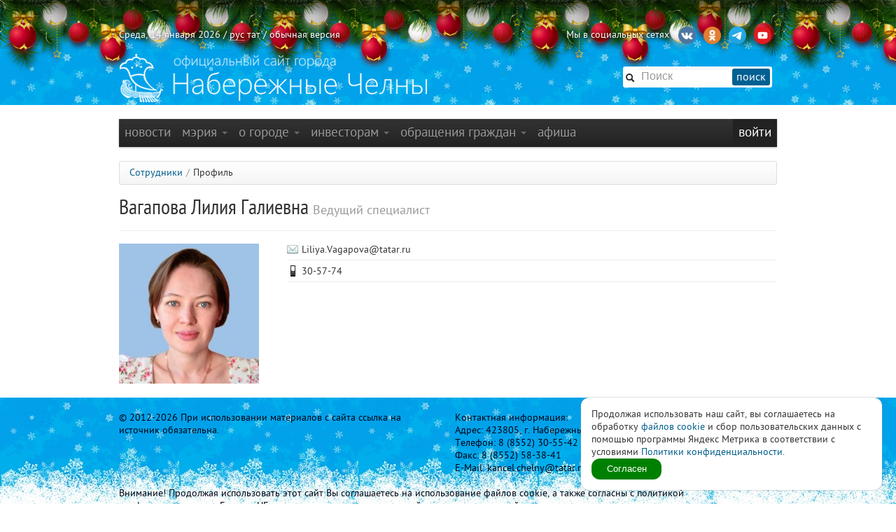

--- FILE ---
content_type: text/html
request_url: https://nabchelny.ru/user/71015
body_size: 9602
content:
<html lang="ru">
<head>
    <meta charset="utf-8"/>
    <meta HTTP-EQUIV="Content-language" CONTENT="ru"/>
    <meta name="Robots" content="INDEX, FOLLOW"/>
    <meta name="description" content=""/>
    <meta name="author" content=""/>
    <meta name="keywords" content=""/>
    <meta name='yandex-verification' content='4ed45fc349c1fb9a'/>
    <meta name="yandex-verification" content="b34b4d47cfb4c221" />
	<meta name="yandex-verification" content="3696c87f6e7537ab" />
    
    <link rel="shortcut icon" href="/favicon.ico"/>
    <title>Вагапова Лилия Галиевна / Набережные Челны</title>
    
    <link type="text/css" rel="stylesheet" href="/asset/css/bootstrap.css"  />
<link type="text/css" rel="stylesheet" href="/asset/css/style@v1may.css"  />
<link type="text/css" rel="stylesheet" href="/asset/css/jcrop/jquery.Jcrop.min.css"  />
<link type="text/css" rel="stylesheet" href="/asset/css/fancybox.css"  />
    <script src="//yandex.st/jquery/1.9.1/jquery.min.js"></script>
<script type="text/javascript" src="/asset/js/bootstrap.js"></script>
<script type="text/javascript" src="/asset/js/app.js"></script>
<script type="text/javascript" src="/asset/js/jquery.Jcrop.min.js"></script>
<script type="text/javascript" src="/asset/js/fancybox.js"></script>

        <link rel="shortcut icon" href="/asset/img/favicon.ico">
    <link rel="apple-touch-icon" href="/asset/img/apple-touch-icon.png">
    <link rel="apple-touch-icon" sizes="72x72" href="/asset/img/apple-touch-icon-72x72.png"/>
    <link rel="apple-touch-icon" sizes="114x114" href="/asset/img/apple-touch-icon-114x114.png"/>
    <link rel="stylesheet" href="/asset/css/print.css" media="print">

    <!-- CSS to style the file input field as button and adjust the Bootstrap progress bars -->
    <link rel="stylesheet" href="/asset/fujquery/jquery.fileupload.css">

    <!-- Стиль версии для слабовидящих -->
    
    <link title="RSS Новостей" type="application/rss+xml" rel="alternate" href="http://nabchelny.ru/welcome/feed/"/>
    <style>
            </style>

    <div id="polyticaC" style="
        position: fixed;
        bottom: 20;
        right: 20;
        display: flex;
        z-index: 100;
        background: white;
        padding: 15px;
        border-radius: 12px;
        box-shadow: 0 0 2px 0 #989898;
        max-width: 400px;
        flex-direction: column;
        gap: 12px;
    ">
        <div>Продолжая использовать наш сайт, вы соглашаетесь на обработку <a href="https://ru.wikipedia.org/wiki/Cookie" target="_blank" rel="noopener">файлов cookie</a> и сбор пользовательских данных с помощью программы Яндекс Метрика в соответствии с условиями 
        <a href="https://disk.yandex.ru/d/mRVedZTHKnX6TQ" target="_blank" rel="noopener" class="router-link-active router-link-exact-active text-primary font-bold underline" aria-current="page">Политики конфиденциальности.</a></div>
        <button id="polyticaB" style="
            background: green;
            border: 0;
            color: white;
            padding: 6px;
            max-width: 100px;
            border-radius: 12px;
        ">Согласен</button>    
    </div>
    <script>

        let polyticaC = document.getElementById('polyticaC');
        let polyticaB = document.getElementById('polyticaB');

        function get_cookie(cookie_name){
            var results = document.cookie.match ( '(^|;) ?' + cookie_name + '=([^;]*)(;|$)' );
            if(results && results[2])
                switch (results[2]) {
                    case 'no':
                        return false;
                        break;
                    case 'yes':
                        return true;
                        break;
                
                    default:
                        return false;
                        break;
                }
            return false;
        }

        if(get_cookie('ACookie')){
            polyticaC.style.display = 'none';
        }

        polyticaB.addEventListener("click", function (e) {
            let params = ['ACookie=yes; secure; samesite=strict; max-age=2592000'];
            document.cookie = params;
            polyticaC.style.display = 'none';
        });
    </script>


    <!-- Yandex.Metrika counter -->
    <script type="text/javascript"> (function (d, w, c) {
            (w[c] = w[c] || []).push(function () {
                try {
                    w.yaCounter44735119 = new Ya.Metrika({
                        id: 44735119,
                        clickmap: true,
                        trackLinks: true,
                        accurateTrackBounce: true
                    });
                } catch (e) {
                }
            });
            var n = d.getElementsByTagName("script")[0], s = d.createElement("script"), f = function () {
                n.parentNode.insertBefore(s, n);
            };
            s.type = "text/javascript";
            s.async = true;
            s.src = "https://mc.yandex.ru/metrika/watch.js";
            if (w.opera == "[object Opera]") {
                d.addEventListener("DOMContentLoaded", f, false);
            } else {
                f();
            }
        })(document, window, "yandex_metrika_callbacks"); </script>
    <noscript>
        <div><img src="https://mc.yandex.ru/watch/44735119" style="position:absolute; left:-9999px;" alt=""/></div>
    </noscript> <!-- /Yandex.Metrika counter -->
    <script type="text/javascript" src="https://vk.com/js/api/openapi.js?159"></script> 
</head>
<body>


        <link href="https://cdn.jsdelivr.net/gh/Alaev-Co/snowflakes/dist/snow.min.css" rel="stylesheet">
        <script src="https://cdn.jsdelivr.net/gh/Alaev-Co/snowflakes/dist/Snow.min.js"></script>
        <script>
            new Snow ();
        </script><div class="b-page_newyear"> <!-- class="b-page_newyear" -->
    <div class="b-page__content">
        <style>
    @import url(/asset/new_year/style.css);
#top-bar {
    padding-top: 30px;
    background: url(/asset/img/new-year-bg.jpg) 0 10px repeat-x;
    text-shadow: 1px 1px 5px black;
}
#top-bar .container{
    z-index: 10;
}
</style>
<script type="text/javascript" src="/asset/new_year/swfobject.js"></script>
<script type="text/javascript" src="/asset/new_year/newyear.js"></script>

<i class="b-head-decor">
<i class="b-head-decor__inner b-head-decor__inner_n1">
    <div class="b-ball b-ball_n1 b-ball_bounce"><div class="b-ball__right"></div><div class="b-ball__i"></div></div>
    <div class="b-ball b-ball_n2 b-ball_bounce"><div class="b-ball__right"></div><div class="b-ball__i"></div></div>
    <div class="b-ball b-ball_n3 b-ball_bounce"><div class="b-ball__right"></div><div class="b-ball__i"></div></div>
    <div class="b-ball b-ball_n4 b-ball_bounce"><div class="b-ball__right"></div><div class="b-ball__i"></div></div>
    <div class="b-ball b-ball_n5 b-ball_bounce"><div class="b-ball__right"></div><div class="b-ball__i"></div></div>
    <div class="b-ball b-ball_n6 b-ball_bounce"><div class="b-ball__right"></div><div class="b-ball__i"></div></div>
    <div class="b-ball b-ball_n7 b-ball_bounce"><div class="b-ball__right"></div><div class="b-ball__i"></div></div>

    <div class="b-ball b-ball_n8 b-ball_bounce"><div class="b-ball__right"></div><div class="b-ball__i"></div></div>
    <div class="b-ball b-ball_n9 b-ball_bounce"><div class="b-ball__right"></div><div class="b-ball__i"></div></div>
    <div class="b-ball b-ball_i1"><div class="b-ball__right"></div><div class="b-ball__i"></div></div>
    <div class="b-ball b-ball_i2"><div class="b-ball__right"></div><div class="b-ball__i"></div></div>
    <div class="b-ball b-ball_i3"><div class="b-ball__right"></div><div class="b-ball__i"></div></div>
    <div class="b-ball b-ball_i4"><div class="b-ball__right"></div><div class="b-ball__i"></div></div>
    <div class="b-ball b-ball_i5"><div class="b-ball__right"></div><div class="b-ball__i"></div></div>
    <div class="b-ball b-ball_i6"><div class="b-ball__right"></div><div class="b-ball__i"></div></div>
</i>

<i class="b-head-decor__inner b-head-decor__inner_n2">
    <div class="b-ball b-ball_n1 b-ball_bounce"><div class="b-ball__right"></div><div class="b-ball__i"></div></div>
    <div class="b-ball b-ball_n2 b-ball_bounce"><div class="b-ball__right"></div><div class="b-ball__i"></div></div>
    <div class="b-ball b-ball_n3 b-ball_bounce"><div class="b-ball__right"></div><div class="b-ball__i"></div></div>
    <div class="b-ball b-ball_n4 b-ball_bounce"><div class="b-ball__right"></div><div class="b-ball__i"></div></div>
    <div class="b-ball b-ball_n5 b-ball_bounce"><div class="b-ball__right"></div><div class="b-ball__i"></div></div>
    <div class="b-ball b-ball_n6 b-ball_bounce"><div class="b-ball__right"></div><div class="b-ball__i"></div></div>
    <div class="b-ball b-ball_n7 b-ball_bounce"><div class="b-ball__right"></div><div class="b-ball__i"></div></div>
    <div class="b-ball b-ball_n8 b-ball_bounce"><div class="b-ball__right"></div><div class="b-ball__i"></div></div>

    <div class="b-ball b-ball_n9 b-ball_bounce"><div class="b-ball__right"></div><div class="b-ball__i"></div></div>
    <div class="b-ball b-ball_i1"><div class="b-ball__right"></div><div class="b-ball__i"></div></div>
    <div class="b-ball b-ball_i2"><div class="b-ball__right"></div><div class="b-ball__i"></div></div>
    <div class="b-ball b-ball_i3"><div class="b-ball__right"></div><div class="b-ball__i"></div></div>
    <div class="b-ball b-ball_i4"><div class="b-ball__right"></div><div class="b-ball__i"></div></div>
    <div class="b-ball b-ball_i5"><div class="b-ball__right"></div><div class="b-ball__i"></div></div>
    <div class="b-ball b-ball_i6"><div class="b-ball__right"></div><div class="b-ball__i"></div></div>
</i>
<i class="b-head-decor__inner b-head-decor__inner_n3">

    <div class="b-ball b-ball_n1 b-ball_bounce"><div class="b-ball__right"></div><div class="b-ball__i"></div></div>
    <div class="b-ball b-ball_n2 b-ball_bounce"><div class="b-ball__right"></div><div class="b-ball__i"></div></div>
    <div class="b-ball b-ball_n3 b-ball_bounce"><div class="b-ball__right"></div><div class="b-ball__i"></div></div>
    <div class="b-ball b-ball_n4 b-ball_bounce"><div class="b-ball__right"></div><div class="b-ball__i"></div></div>
    <div class="b-ball b-ball_n5 b-ball_bounce"><div class="b-ball__right"></div><div class="b-ball__i"></div></div>
    <div class="b-ball b-ball_n6 b-ball_bounce"><div class="b-ball__right"></div><div class="b-ball__i"></div></div>
    <div class="b-ball b-ball_n7 b-ball_bounce"><div class="b-ball__right"></div><div class="b-ball__i"></div></div>
    <div class="b-ball b-ball_n8 b-ball_bounce"><div class="b-ball__right"></div><div class="b-ball__i"></div></div>
    <div class="b-ball b-ball_n9 b-ball_bounce"><div class="b-ball__right"></div><div class="b-ball__i"></div></div>

    <div class="b-ball b-ball_i1"><div class="b-ball__right"></div><div class="b-ball__i"></div></div>
    <div class="b-ball b-ball_i2"><div class="b-ball__right"></div><div class="b-ball__i"></div></div>
    <div class="b-ball b-ball_i3"><div class="b-ball__right"></div><div class="b-ball__i"></div></div>
    <div class="b-ball b-ball_i4"><div class="b-ball__right"></div><div class="b-ball__i"></div></div>
    <div class="b-ball b-ball_i5"><div class="b-ball__right"></div><div class="b-ball__i"></div></div>
    <div class="b-ball b-ball_i6"><div class="b-ball__right"></div><div class="b-ball__i"></div></div>
</i>
<i class="b-head-decor__inner b-head-decor__inner_n4">
    <div class="b-ball b-ball_n1 b-ball_bounce"><div class="b-ball__right"></div><div class="b-ball__i"></div></div>

    <div class="b-ball b-ball_n2 b-ball_bounce"><div class="b-ball__right"></div><div class="b-ball__i"></div></div>
    <div class="b-ball b-ball_n3 b-ball_bounce"><div class="b-ball__right"></div><div class="b-ball__i"></div></div>
    <div class="b-ball b-ball_n4 b-ball_bounce"><div class="b-ball__right"></div><div class="b-ball__i"></div></div>
    <div class="b-ball b-ball_n5 b-ball_bounce"><div class="b-ball__right"></div><div class="b-ball__i"></div></div>
    <div class="b-ball b-ball_n6 b-ball_bounce"><div class="b-ball__right"></div><div class="b-ball__i"></div></div>
    <div class="b-ball b-ball_n7 b-ball_bounce"><div class="b-ball__right"></div><div class="b-ball__i"></div></div>
    <div class="b-ball b-ball_n8 b-ball_bounce"><div class="b-ball__right"></div><div class="b-ball__i"></div></div>
    <div class="b-ball b-ball_n9 b-ball_bounce"><div class="b-ball__right"></div><div class="b-ball__i"></div></div>
    <div class="b-ball b-ball_i1"><div class="b-ball__right"></div><div class="b-ball__i"></div></div>

    <div class="b-ball b-ball_i2"><div class="b-ball__right"></div><div class="b-ball__i"></div></div>
    <div class="b-ball b-ball_i3"><div class="b-ball__right"></div><div class="b-ball__i"></div></div>
    <div class="b-ball b-ball_i4"><div class="b-ball__right"></div><div class="b-ball__i"></div></div>
    <div class="b-ball b-ball_i5"><div class="b-ball__right"></div><div class="b-ball__i"></div></div>
    <div class="b-ball b-ball_i6"><div class="b-ball__right"></div><div class="b-ball__i"></div></div>
</i>
<i class="b-head-decor__inner b-head-decor__inner_n5">
    <div class="b-ball b-ball_n1 b-ball_bounce"><div class="b-ball__right"></div><div class="b-ball__i"></div></div>
    <div class="b-ball b-ball_n2 b-ball_bounce"><div class="b-ball__right"></div><div class="b-ball__i"></div></div>

    <div class="b-ball b-ball_n3 b-ball_bounce"><div class="b-ball__right"></div><div class="b-ball__i"></div></div>
    <div class="b-ball b-ball_n4 b-ball_bounce"><div class="b-ball__right"></div><div class="b-ball__i"></div></div>
    <div class="b-ball b-ball_n5 b-ball_bounce"><div class="b-ball__right"></div><div class="b-ball__i"></div></div>
    <div class="b-ball b-ball_n6 b-ball_bounce"><div class="b-ball__right"></div><div class="b-ball__i"></div></div>
    <div class="b-ball b-ball_n7 b-ball_bounce"><div class="b-ball__right"></div><div class="b-ball__i"></div></div>
    <div class="b-ball b-ball_n8 b-ball_bounce"><div class="b-ball__right"></div><div class="b-ball__i"></div></div>
    <div class="b-ball b-ball_n9 b-ball_bounce"><div class="b-ball__right"></div><div class="b-ball__i"></div></div>
    <div class="b-ball b-ball_i1"><div class="b-ball__right"></div><div class="b-ball__i"></div></div>
    <div class="b-ball b-ball_i2"><div class="b-ball__right"></div><div class="b-ball__i"></div></div>

    <div class="b-ball b-ball_i3"><div class="b-ball__right"></div><div class="b-ball__i"></div></div>
    <div class="b-ball b-ball_i4"><div class="b-ball__right"></div><div class="b-ball__i"></div></div>
    <div class="b-ball b-ball_i5"><div class="b-ball__right"></div><div class="b-ball__i"></div></div>
    <div class="b-ball b-ball_i6"><div class="b-ball__right"></div><div class="b-ball__i"></div></div>
</i>
<i class="b-head-decor__inner b-head-decor__inner_n6">
    <div class="b-ball b-ball_n1 b-ball_bounce"><div class="b-ball__right"></div><div class="b-ball__i"></div></div>
    <div class="b-ball b-ball_n2 b-ball_bounce"><div class="b-ball__right"></div><div class="b-ball__i"></div></div>
    <div class="b-ball b-ball_n3 b-ball_bounce"><div class="b-ball__right"></div><div class="b-ball__i"></div></div>

    <div class="b-ball b-ball_n4 b-ball_bounce"><div class="b-ball__right"></div><div class="b-ball__i"></div></div>
    <div class="b-ball b-ball_n5 b-ball_bounce"><div class="b-ball__right"></div><div class="b-ball__i"></div></div>
    <div class="b-ball b-ball_n6 b-ball_bounce"><div class="b-ball__right"></div><div class="b-ball__i"></div></div>
    <div class="b-ball b-ball_n7 b-ball_bounce"><div class="b-ball__right"></div><div class="b-ball__i"></div></div>
    <div class="b-ball b-ball_n8 b-ball_bounce"><div class="b-ball__right"></div><div class="b-ball__i"></div></div>
    <div class="b-ball b-ball_n9 b-ball_bounce"><div class="b-ball__right"></div><div class="b-ball__i"></div></div>
    <div class="b-ball b-ball_i1"><div class="b-ball__right"></div><div class="b-ball__i"></div></div>
    <div class="b-ball b-ball_i2"><div class="b-ball__right"></div><div class="b-ball__i"></div></div>
    <div class="b-ball b-ball_i3"><div class="b-ball__right"></div><div class="b-ball__i"></div></div>

    <div class="b-ball b-ball_i4"><div class="b-ball__right"></div><div class="b-ball__i"></div></div>
    <div class="b-ball b-ball_i5"><div class="b-ball__right"></div><div class="b-ball__i"></div></div>
    <div class="b-ball b-ball_i6"><div class="b-ball__right"></div><div class="b-ball__i"></div></div>
</i>
<i class="b-head-decor__inner b-head-decor__inner_n7">
    <div class="b-ball b-ball_n1 b-ball_bounce"><div class="b-ball__right"></div><div class="b-ball__i"></div></div>
    <div class="b-ball b-ball_n2 b-ball_bounce"><div class="b-ball__right"></div><div class="b-ball__i"></div></div>
    <div class="b-ball b-ball_n3 b-ball_bounce"><div class="b-ball__right"></div><div class="b-ball__i"></div></div>
    <div class="b-ball b-ball_n4 b-ball_bounce"><div class="b-ball__right"></div><div class="b-ball__i"></div></div>

    <div class="b-ball b-ball_n5 b-ball_bounce"><div class="b-ball__right"></div><div class="b-ball__i"></div></div>
    <div class="b-ball b-ball_n6 b-ball_bounce"><div class="b-ball__right"></div><div class="b-ball__i"></div></div>
    <div class="b-ball b-ball_n7 b-ball_bounce"><div class="b-ball__right"></div><div class="b-ball__i"></div></div>
    <div class="b-ball b-ball_n8 b-ball_bounce"><div class="b-ball__right"></div><div class="b-ball__i"></div></div>
    <div class="b-ball b-ball_n9 b-ball_bounce"><div class="b-ball__right"></div><div class="b-ball__i"></div></div>
    <div class="b-ball b-ball_i1"><div class="b-ball__right"></div><div class="b-ball__i"></div></div>
    <div class="b-ball b-ball_i2"><div class="b-ball__right"></div><div class="b-ball__i"></div></div>
    <div class="b-ball b-ball_i3"><div class="b-ball__right"></div><div class="b-ball__i"></div></div>
    <div class="b-ball b-ball_i4"><div class="b-ball__right"></div><div class="b-ball__i"></div></div>

    <div class="b-ball b-ball_i5"><div class="b-ball__right"></div><div class="b-ball__i"></div></div>
    <div class="b-ball b-ball_i6"><div class="b-ball__right"></div><div class="b-ball__i"></div></div>
</i>
</i>
		        <div id="top-bar">
            <div class="container">
                <div class="row">
                    <div class="span6">
                        Среда, 14 января 2026 / <a
                            href="/welcome/lang/russian?callback=user/71015"
                            class="lang-active">рус</a>
                        <a href="/welcome/lang/tatar?callback=user/71015"
                           >тат</a>
                                                 / <a href="/welcome/blindversion/normal?callback=user/71015">обычная версия</a>                    </div>

                                        <div class="span6">
                        <div class="main-social-wrap">
                            <div class="main-social">
                                <span>Мы в социальных сетях</span>
								<a href="https://vk.com/nabchelnyofficial" title="Vkontakte" target="_blank">
								<img src="/upload/partners/vk.png"/></a>
								<a href="https://ok.ru/group/66799314468914" title="Ok" target="_blank">
								<img src="/upload/partners/ok.png"></a>
								<!--<a href="https://www.instagram.com/mycitychelny/" title="Instagram" target="_blank">
								<img src="/upload/partners/inst.png"/></a>-->
								<a href="https://web.telegram.org/k/" title="Telegram" target="_blank">
								<img src="/upload/partners/telegram.png"/></a>
                                <a href="https://www.youtube.com/channel/UCR9cyJfMPKKSENZfTkYU4TA" title="Youtube" target="_blank">
								<img src="/upload/partners/youtube.png"/></a>
                            </div>
                            <!--<div style="float:right;margin:0 20px 0 0;">
                              <a href="/speed/">измерить скорость интернета</a>
                            </div>-->
                        </div>
                    </div>
                    
                </div>
            </div>
        </div>

        		<div id="logo-bar" class="new-year">  <!-- id="logo-bar" -->  <!-- class="new-year" -->  <!-- id="may-bar" --> 
            <div class="container">
                <div class="row">
                    
				<!--	<div class="span3">
						<a href="/" class="main-logo"
                           style="background-image:url('/asset/img/111may.png');">&nbsp;</a>
					</div>   -->
					
					<div class="span9">
                        <!-- <a href="/" class="main-logo">&nbsp;</a>-->
                         <a href="/" class="main-logo"
                           style="background-image:url(/asset/img/logo.png);">&nbsp;</a>
                        <!-- <a href="/" class="main-logo"
                           style="background-image:url('/asset/img/logo_9may.png');">&nbsp;</a> -->
                    </div>
					
                    <div class="span3">
                        <div class="main-search">
                            <form action="/search" method="get" id="main-search">
                                <input type="hidden" name="web" value="0"/>
                                <input type="hidden" name="searchid" value="2253931"/>
                                <input type="hidden" name="l10n" value="ru"/>
                                <input type="hidden" name="reqenc" value=""/>
                                <span class="icon-search"></span>
                                <input type="text" class="searchtext" name="text"
                                       placeholder="Поиск"/>
                                <button>поиск</button>
                                <a class="slider-open" href="javascript:void(0);"></a>
                            </form>
                        </div>
                    </div>
					
					
                    <!-- <div class="span2">
                        <img src="/asset/img/ny-tree.png" alt="">
                    </div> -->
                </div>
				
			   <!-- < ?php $url = $_SERVER['REQUEST_URI'];
                    $url = explode('?', $url);
                    $url = $url[0];
					if ($url == '/') {
                    echo '<div class="span12">
		                <a href="/company/2420" class="main-logo" style="background-image:url(/asset/img/9may.jpeg);width: 940px;height: 236px;margin-left: -20px;"></a>
	                </div>';}
                    else { echo '';};
					if ($url == '/company/2420') {
                    echo '<div class="span12">
		                <a href="/company/2420" class="main-logo" style="background-image:url(/asset/img/9may.jpeg);width: 940px;height: 236px;margin-left: -20px;"></a>
	                </div>';}
                    else { echo '';};?> -->
					
					
            </div>
        </div>
        


        <div class="container" id="main-window" style="z-index: 100;background: white;">

            
            <div class="row"><div class="span12 m">
	<div class="navbar">
		<div class="navbar-inner">
			<div class="container" style="width: auto;">
				<div class="nav-collapse">
					<ul class="nav">
						<li class="" ><a class="nav-first"  href="/">новости</a></li><li class=" dropdown" ><a class=" dropdown-toggle" data-toggle="dropdown" href="#">мэрия <b class="caret"></b></a><ul class="dropdown-menu"><li class=""><a href="/company/1">Городской Совет</a></li><li class="divider"></li><li class=""><a href="/company/2">Исполнительный комитет</a></li><li class=""><a href="/company/3">Контрольно-счетная палата</a></li><li class=""><a href="/company/124">Управление социальной защиты</a></li><li class=""><a href="/company/672">Учреждения культуры</a></li><li class=""><a href="/company/1815">Учреждения молодежной политики</a></li><li class=""><a href="http://nabchelny.ru/company/page/68/27">Организации образования и молодежи</a></li><li class=""><a href="http://nabchelny.ru/company/page/80/323">Спортивные школы города</a></li><li class=""><a href="http://nabchelny.ru/company/page/30/265">Предприятия жилищно-коммунального хозяйства</a></li><li class=""><a href="https://nabchelny.ru/page/654">Учреждения здравоохранения</a></li><li class=""><a href="http://nabchelny.ru/company/page/124/2997">Учреждения социальной защиты</a></li><li class=""><a href="http://zakupki.gov.ru">Муниципальный заказ</a></li><li class=""><a href="/company/1349">Общественный совет</a></li><li class=""><a href="/company/424">Совет территории</a></li><li class=""><a href="/company/2763">Совет ветеранов</a></li><li class=""><a href="/company/2304">Профсоюз</a></li><li class=""><a href="/company/1464">Государственный и муниципальный контроль</a></li><li class=""><a href="/company/4277">Роспотребнадзор</a></li><li class=""><a href="/company/1735">Деятельность</a></li><li class=""><a href="/page/379">Защита прав потребителей</a></li><li class=""><a href="/company/4152">Комиссия по обеспечению безопасности дорожного движения</a></li><li class=""><a href="/company/2214">Межведомственная комиссия в сфере профилактики правонарушений</a></li><li class="divider"></li><li class=""><a href="/businessmonday">Видеоархив совещаний</a></li><li class=""><a href="/docs">Документы</a></li><li class=""><a href="/company/2114">Реестр муниципальных нормативных правовых актов</a></li><li class=""><a href="http://pravo.tatarstan.ru/">Официальный портал правовой информации Республики Татарстан</a></li><li class=""><a href="/company/1749">Оценка регулирующего воздействия (ОРВ)</a></li><li class=""><a href="/page/23">Сведения о доходах</a></li><li class="divider"></li><li class=""><a href="/page/346">Телефонный справочник</a></li><li class="divider"></li><li class=""><a href="/user/staff">Люди</a></li></ul></li><li class=" dropdown" ><a class=" dropdown-toggle" data-toggle="dropdown" href="#">о городе <b class="caret"></b></a><ul class="dropdown-menu"><li class=""><a href="https://nabchelny.ru/user/71129">Мэр города</a></li><li class=""><a href="/page/10">О городе</a></li></ul></li><li class=" dropdown" ><a class=" dropdown-toggle" data-toggle="dropdown" href="#">Инвесторам <b class="caret"></b></a><ul class="dropdown-menu"><li class=""><a href="/user/13762">Руководитель Исполнительного комитета</a></li><li class=""><a href="https://invest.tatarstan.ru/ru/#start">Инвестиционный портал Республики Татарстан</a></li><li class=""><a href="http://nabchelny.ru/company/3745">Инвестиционный паспорт муниципального образования г. Набережные Челны</a></li><li class=""><a href="/company/4037">Инвестиционный меморандум</a></li><li class=""><a href="/organizations">Организации города</a></li><li class=""><a href="http://nabchelny.ru/company/page/38/1811">Промышленные парки города</a></li><li class=""><a href="/company/1445">Территория опережающего развития «Челны»</a></li><li class=""><a href="/page/287">Стратегия 2030</a></li><li class=""><a href="http://nabchelny.ru/company/3733">Муниципально-частное партнерство</a></li><li class=""><a href="https://mert.tatarstan.ru/meri-podderzhki-subektov-msp-v-2023-godu.htm">Меры государственной поддержки</a></li><li class=""><a href="/company/4038">Совет по предпринимательству</a></li><li class="dropdown-submenu"><a href="#">Челны 2030</a><ul class="dropdown-menu"><li><a href="/page/287">Стратегия 2030</a></li><li><a href="/page/230">План мероприятия</a></li></ul></li></ul></li><li class=" dropdown" ><a class=" dropdown-toggle" data-toggle="dropdown" href="#">Обращения граждан <b class="caret"></b></a><ul class="dropdown-menu"><li class=""><a href="http://nabchelny.ru/company/page/2003/3543">Контакты</a></li><li class=""><a href="http://nabchelny.ru/company/page/2003/3544">Порядок и время приема граждан</a></li><li class=""><a href="http://nabchelny.ru/company/page/2003/3545">Нормативно-правовые акты</a></li><li class=""><a href="http://nabchelny.tatarstan.ru/rus/internet-priemnaya.htm">Интернет-приемная г.&nbsp;Набережные Челны</a></li><li class=""><a href="/company/112">Общественная приемная мэра</a></li><li class=""><a href="https://pos.gosuslugi.ru/form/">Сообщить о проблеме</a></li><li class=""><a href="http://nabchelny.ru/company/page/2003/3548">Анализ работы с обращениями граждан</a></li><li class=""><a href="/priemnaya/faq">Часто задаваемые вопросы</a></li><li class=""><a href="http://nabchelny.ru/company/page/2003/3550">Формы заявлений</a></li><li class=""><a href="http://nabchelny.ru/survey/index/survey">Онлайн анкетирование заявителей для оценки качества ответа на обращение</a></li></ul></li><li class="" ><a class=""  href="/afisha">афиша</a></li>					</ul>
											<ul class="nav pull-right">
							<li class="active" ><a class="nav-first" data-toggle="modal" href="#signin">Войти</a></li>						</ul>
									</div>
			</div>
		</div>
	</div>
</div></div>


            <!-- <div class="alert" style="margin:0; margin-bottom: 20px; width: 910px;text-align:center;font-size:16px;">В связи с техническими работами сайт nabchelny.ru может быть не доступен 23 марта 2024 г. с 13.00 до 18.00.</div> -->
            <!-- <div style="margin:20px 0;text-align:center;font-size:16px;" class="notice">На сайте ведутся технические работы, в связи с чем некоторые функции на данный момент недоступны. <br> Приносим свои извинения за возникшие неудобства.</div> -->

            <ul class="breadcrumb"><li><a href="/user/staff">Сотрудники</a><span class="divider">/</span></li><li class="active">Профиль</li></ul>
                            <div class="page-header">
					<div class="row">
						<div class="span12">
							<h1>Вагапова Лилия Галиевна <small>Ведущий специалист</small></h1>
						</div>
					</div>
				</div>                                <div id="main-content">
                    <div class="row">
                        <div class="span12">
<style>
	.profile-clear {
		clear:both;
		border-bottom:1px solid #eee;
		margin:10px 0 7px;
		overflow:hidden;
	}
</style>

<div class="row">
	<div class="span3"><img src="https://nabchelny.ru/upload/users/71/71015/avatar/img.jpg" /></div>
	<div class="span9 ">

		    
          
		
		
					<div style="float:left;margin-right:5px;"><img src="/asset/img/icons/mail16.png" alt="" /></div>
			<div style="float:left;min-width:600px;margin-bottom:5px;">
				Liliya.Vagapova@tatar.ru			</div>
			<div class="profile-clear"></div>
		
		
					<div style="float:left;margin-right:5px;"><img src="/asset/img/icons/phone16.png" alt="" /></div>
			<div style="float:left;min-width:600px;margin-bottom:5px;">
				30-57-74			</div>
			<div class="profile-clear"></div>
		
		
		
	</div>
	</div>
</div>
                    </div>
                </div>

            
            
            

            
        </div>


        <style>
.footer {
    color: #000314 !important;
}
.footer a {
    color: #000314 !important;
}
#logo-bar.new-year {
    background-position: 0 0px !important;
}
</style>



<div id="main-footer" class="new-year"> <!-- class="new-year" -->
	<div class="container">
		<div class="footer">
      
	<div class="row">
		<div class="span6">© 2012-2026 При использовании материалов с сайта ссылка на источник обязательна.</div>
		<div class="span6 pull-right">Контактная информация: <br>Адрес: 423805, г. Набережные Челны, пр. Хасана Туфана д.23 <br>Телефон: 8 (8552) 30-55-42 <br>Факс: 8 (8552) 58-38-41 <br>E-Mail: kancel.chelny@tatar.ru</div>
	</div>
	<div class="row">
		<div class="span12"><br>
			Внимание! Продолжая использовать этот сайт Вы соглашаетесь на использование файлов cookie, а также согласны с <a href="/upload/partners/policy_nabchelny.pdf">политикой конфиденциальности</a>. Если вы НЕ согласны на эти условия, пожалуйста, покиньте этот сайт
		</div>
	</div>
 
      		</div>
	</div>
</div>

<!--
<style>
/* customizable snowflake styling */
.snowflake {
  color: #fff;
  font-size: 1em;
  font-family: Arial, sans-serif;
  text-shadow: 0 0 5px #000;
}
 
.snowflake,.snowflake .inner{animation-iteration-count:infinite;animation-play-state:running}@keyframes snowflakes-fall{0%{transform:translateY(0)}100%{transform:translateY(110vh)}}@keyframes snowflakes-shake{0%,100%{transform:translateX(0)}50%{transform:translateX(80px)}}.snowflake{position:fixed;top:-10%;z-index:9999;-webkit-user-select:none;user-select:none;cursor:default;animation-name:snowflakes-shake;animation-duration:3s;animation-timing-function:ease-in-out}.snowflake .inner{animation-duration:10s;animation-name:snowflakes-fall;animation-timing-function:linear}.snowflake:nth-of-type(0){left:1%;animation-delay:0s}.snowflake:nth-of-type(0) .inner{animation-delay:0s}.snowflake:first-of-type{left:10%;animation-delay:1s}.snowflake:first-of-type .inner,.snowflake:nth-of-type(8) .inner{animation-delay:1s}.snowflake:nth-of-type(2){left:20%;animation-delay:.5s}.snowflake:nth-of-type(2) .inner,.snowflake:nth-of-type(6) .inner{animation-delay:6s}.snowflake:nth-of-type(3){left:30%;animation-delay:2s}.snowflake:nth-of-type(11) .inner,.snowflake:nth-of-type(3) .inner{animation-delay:4s}.snowflake:nth-of-type(4){left:40%;animation-delay:2s}.snowflake:nth-of-type(10) .inner,.snowflake:nth-of-type(4) .inner{animation-delay:2s}.snowflake:nth-of-type(5){left:50%;animation-delay:3s}.snowflake:nth-of-type(5) .inner{animation-delay:8s}.snowflake:nth-of-type(6){left:60%;animation-delay:2s}.snowflake:nth-of-type(7){left:70%;animation-delay:1s}.snowflake:nth-of-type(7) .inner{animation-delay:2.5s}.snowflake:nth-of-type(8){left:80%;animation-delay:0s}.snowflake:nth-of-type(9){left:90%;animation-delay:1.5s}.snowflake:nth-of-type(9) .inner{animation-delay:3s}.snowflake:nth-of-type(10){left:25%;animation-delay:0s}.snowflake:nth-of-type(11){left:65%;animation-delay:2.5s}
</style>
<div class="snowflakes" aria-hidden="true">
  <div class="snowflake">
    <div class="inner">*</div>
  </div>
  <div class="snowflake">
    <div class="inner">*</div>
  </div>
  <div class="snowflake">
    <div class="inner">*</div>
  </div>
  <div class="snowflake">
    <div class="inner">*</div>
  </div>
  <div class="snowflake">
    <div class="inner">*</div>
  </div>
  <div class="snowflake">
    <div class="inner">*</div>
  </div>
  <div class="snowflake">
    <div class="inner">*</div>
  </div>
  <div class="snowflake">
    <div class="inner">*</div>
  </div>
  <div class="snowflake">
    <div class="inner">*</div>
  </div>
  <div class="snowflake">
    <div class="inner">*</div>
  </div>
  <div class="snowflake">
    <div class="inner">*</div>
  </div>
  <div class="snowflake">
    <div class="inner">*</div>
  </div>
</div>
-->
        	<div id="signin" class="modal hide">
		<div class="modal-header">
	    	<a class="close" data-dismiss="modal">×</a>
	    	<h3>Авторизация</h3>
		</div>
		<form action="https://nabchelny.ru/user/auth/signin" method="post" accept-charset="utf-8" id="user_signin">
<div style="display:none;">
<input type="hidden" name="csrf" value="85fdce1f921fab5725ca14c609754714" />
</div>						<hr style="margin:0;" />
			<div class="modal-body">
		    	<div><label for="login_email">Электронная почта</label><input type="text" name="login_email" id="login_email"/></div>
				<div><label for="login_password">Пароль</label><input type="password" name="login_password" id="login_password"/></div>
				<div><a href="/user/auth/lost">Забыли пароль?</a></div>
			</div>
			<div class="modal-footer">
		    	<button class="btn btn-primary" data-loading-text="авторизация...">Войти</button>
		    	<a href="#" class="btn" data-dismiss="modal">Отмена</a>
			</div>
			<div>
				<ul style="margin:10px 0 0px 30px;">
					<li><a href="/mun_arenda/login/">Личный кабинет арендатора</a></li>
					<li><a href="/upload/partners/policy_nabchelny.pdf">Политика конфиденциальности</a></li>
				</ul>
			</div>
		</form>	</div>

	<script type="text/javascript">
	    $(document).ready(function(){
		
			$('#signup, #signin').css({
			    width: '250px',
			    'margin-left': function () {
			        return -($(this).width() / 2);
			    }
			});
			
			$('#user_signup, #user_signin').submit(function() {
				var form_action = $(this).attr('action');
				var form_button = $(this).find('button');
				$(form_button).button('loading');
				var form_data = $(this).serialize();
				form_data = form_data + '&return=' + location.href;
				$.post(form_action, form_data, function(data) {
					if(data.status == 'success')
					{
						$(form_button).button('complete').attr('disabled', 'true').addClass('disabled');
						location.href = data.redirect;
					}
					else
					{
						$(form_button).button('reset');
						$.jGrowl(data.msg, { header: 'Ошибка', sticky: true });
					}
				}, "json");
				return false;
			});
		
		});
	</script>
        <script type="text/javascript">
            $(document).ready(function () {
                /*
                 $('.searchtext').popover({
                 placement: 'bottom',
                 title: 'Поиск',
                 content: 'Начните набирать то, что вы хотите найти.',
                 trigger: 'focus'
                 });
                 */
                
                $('#show-debug').click(function () {
                    $('#codeigniter_profiler').show();
                });
            });
        </script>
        <div id="send_report" style="display: none;">
            <a href="#signin"
               data-toggle="modal" class="the_btn"><img src="/asset/img/otzyv_btn.png" alt=""/></a>
        </div>
       
    </div>
</div>
<!-- Yandex.Metrika counter -->
<script type="text/javascript"> (function (d, w, c) {
        (w[c] = w[c] || []).push(function () {
            try {
                w.yaCounter37941035 = new Ya.Metrika({
                    id: 37941035,
                    clickmap: true,
                    trackLinks: true,
                    accurateTrackBounce: true,
                    webvisor: true
                });
            } catch (e) {
            }
        });
        var n = d.getElementsByTagName("script")[0], s = d.createElement("script"), f = function () {
            n.parentNode.insertBefore(s, n);
        };
        s.type = "text/javascript";
        s.async = true;
        s.src = "https://mc.yandex.ru/metrika/watch.js";
        if (w.opera == "[object Opera]") {
            d.addEventListener("DOMContentLoaded", f, false);
        } else {
            f();
        }
    })(document, window, "yandex_metrika_callbacks"); </script>
<noscript>
    <div><img src="https://mc.yandex.ru/watch/37941035" style="position:absolute; left:-9999px;" alt=""/></div>
</noscript> <!-- /Yandex.Metrika counter -->
<!-- Rating@Mail.ru counter -->
<script type="text/javascript">
    var _tmr = window._tmr || (window._tmr = []);
    _tmr.push({id: "1617552", type: "pageView", start: (new Date()).getTime()});
    (function (d, w, id) {
        if (d.getElementById(id)) return;
        var ts = d.createElement("script");
        ts.type = "text/javascript";
        ts.async = true;
        ts.id = id;
        ts.src = (d.location.protocol == "https:" ? "https:" : "http:") + "//top-fwz1.mail.ru/js/code.js";
        var f = function () {
            var s = d.getElementsByTagName("script")[0];
            s.parentNode.insertBefore(ts, s);
        };
        if (w.opera == "[object Opera]") {
            d.addEventListener("DOMContentLoaded", f, false);
        } else {
            f();
        }
    })(document, window, "topmailru-code");
</script>

<noscript>
    <div style="position:absolute;left:-10000px;">
        <img src="//top-fwz1.mail.ru/counter?id=1617552;js=na" style="border:0;" height="1" width="1"
             alt="Рейтинг@Mail.ru"/>
    </div>
</noscript>
<!-- //Rating@Mail.ru counter -->
</body>
</html>
